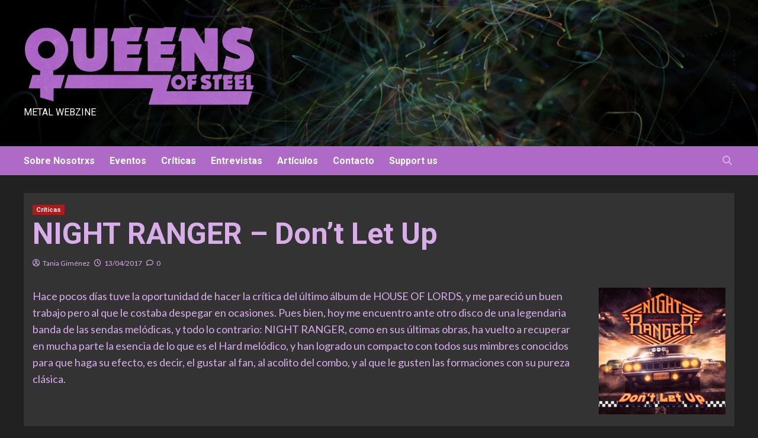

--- FILE ---
content_type: text/html; charset=UTF-8
request_url: http://www.queensofsteel.com/2017/04/night-ranger-dont-let-up/
body_size: 14778
content:
<!doctype html>
<html lang="es">
<head>
    <meta charset="UTF-8">
    <meta name="viewport" content="width=device-width, initial-scale=1">
    <link rel="profile" href="http://gmpg.org/xfn/11">
    <title>NIGHT RANGER &#8211; Don&#8217;t Let Up &#8211; Queens of steel</title>
<meta name='robots' content='max-image-preview:large' />
<link rel='dns-prefetch' href='//www.queensofsteel.com' />
<link rel='dns-prefetch' href='//fonts.googleapis.com' />
<link rel='dns-prefetch' href='//s.w.org' />
<link rel="alternate" type="application/rss+xml" title="Queens of steel &raquo; Feed" href="http://www.queensofsteel.com/feed/" />
<link rel="alternate" type="application/rss+xml" title="Queens of steel &raquo; Feed de los comentarios" href="http://www.queensofsteel.com/comments/feed/" />
<link rel="alternate" type="application/rss+xml" title="Queens of steel &raquo; Comentario NIGHT RANGER &#8211; Don&#8217;t Let Up del feed" href="http://www.queensofsteel.com/2017/04/night-ranger-dont-let-up/feed/" />
<script type="text/javascript">
window._wpemojiSettings = {"baseUrl":"https:\/\/s.w.org\/images\/core\/emoji\/14.0.0\/72x72\/","ext":".png","svgUrl":"https:\/\/s.w.org\/images\/core\/emoji\/14.0.0\/svg\/","svgExt":".svg","source":{"concatemoji":"http:\/\/www.queensofsteel.com\/wp-includes\/js\/wp-emoji-release.min.js?ver=6.0.11"}};
/*! This file is auto-generated */
!function(e,a,t){var n,r,o,i=a.createElement("canvas"),p=i.getContext&&i.getContext("2d");function s(e,t){var a=String.fromCharCode,e=(p.clearRect(0,0,i.width,i.height),p.fillText(a.apply(this,e),0,0),i.toDataURL());return p.clearRect(0,0,i.width,i.height),p.fillText(a.apply(this,t),0,0),e===i.toDataURL()}function c(e){var t=a.createElement("script");t.src=e,t.defer=t.type="text/javascript",a.getElementsByTagName("head")[0].appendChild(t)}for(o=Array("flag","emoji"),t.supports={everything:!0,everythingExceptFlag:!0},r=0;r<o.length;r++)t.supports[o[r]]=function(e){if(!p||!p.fillText)return!1;switch(p.textBaseline="top",p.font="600 32px Arial",e){case"flag":return s([127987,65039,8205,9895,65039],[127987,65039,8203,9895,65039])?!1:!s([55356,56826,55356,56819],[55356,56826,8203,55356,56819])&&!s([55356,57332,56128,56423,56128,56418,56128,56421,56128,56430,56128,56423,56128,56447],[55356,57332,8203,56128,56423,8203,56128,56418,8203,56128,56421,8203,56128,56430,8203,56128,56423,8203,56128,56447]);case"emoji":return!s([129777,127995,8205,129778,127999],[129777,127995,8203,129778,127999])}return!1}(o[r]),t.supports.everything=t.supports.everything&&t.supports[o[r]],"flag"!==o[r]&&(t.supports.everythingExceptFlag=t.supports.everythingExceptFlag&&t.supports[o[r]]);t.supports.everythingExceptFlag=t.supports.everythingExceptFlag&&!t.supports.flag,t.DOMReady=!1,t.readyCallback=function(){t.DOMReady=!0},t.supports.everything||(n=function(){t.readyCallback()},a.addEventListener?(a.addEventListener("DOMContentLoaded",n,!1),e.addEventListener("load",n,!1)):(e.attachEvent("onload",n),a.attachEvent("onreadystatechange",function(){"complete"===a.readyState&&t.readyCallback()})),(e=t.source||{}).concatemoji?c(e.concatemoji):e.wpemoji&&e.twemoji&&(c(e.twemoji),c(e.wpemoji)))}(window,document,window._wpemojiSettings);
</script>
<style type="text/css">
img.wp-smiley,
img.emoji {
	display: inline !important;
	border: none !important;
	box-shadow: none !important;
	height: 1em !important;
	width: 1em !important;
	margin: 0 0.07em !important;
	vertical-align: -0.1em !important;
	background: none !important;
	padding: 0 !important;
}
</style>
	<link rel='stylesheet' id='wp-block-library-css'  href='http://www.queensofsteel.com/wp-includes/css/dist/block-library/style.min.css?ver=6.0.11' type='text/css' media='all' />
<style id='global-styles-inline-css' type='text/css'>
body{--wp--preset--color--black: #000000;--wp--preset--color--cyan-bluish-gray: #abb8c3;--wp--preset--color--white: #ffffff;--wp--preset--color--pale-pink: #f78da7;--wp--preset--color--vivid-red: #cf2e2e;--wp--preset--color--luminous-vivid-orange: #ff6900;--wp--preset--color--luminous-vivid-amber: #fcb900;--wp--preset--color--light-green-cyan: #7bdcb5;--wp--preset--color--vivid-green-cyan: #00d084;--wp--preset--color--pale-cyan-blue: #8ed1fc;--wp--preset--color--vivid-cyan-blue: #0693e3;--wp--preset--color--vivid-purple: #9b51e0;--wp--preset--gradient--vivid-cyan-blue-to-vivid-purple: linear-gradient(135deg,rgba(6,147,227,1) 0%,rgb(155,81,224) 100%);--wp--preset--gradient--light-green-cyan-to-vivid-green-cyan: linear-gradient(135deg,rgb(122,220,180) 0%,rgb(0,208,130) 100%);--wp--preset--gradient--luminous-vivid-amber-to-luminous-vivid-orange: linear-gradient(135deg,rgba(252,185,0,1) 0%,rgba(255,105,0,1) 100%);--wp--preset--gradient--luminous-vivid-orange-to-vivid-red: linear-gradient(135deg,rgba(255,105,0,1) 0%,rgb(207,46,46) 100%);--wp--preset--gradient--very-light-gray-to-cyan-bluish-gray: linear-gradient(135deg,rgb(238,238,238) 0%,rgb(169,184,195) 100%);--wp--preset--gradient--cool-to-warm-spectrum: linear-gradient(135deg,rgb(74,234,220) 0%,rgb(151,120,209) 20%,rgb(207,42,186) 40%,rgb(238,44,130) 60%,rgb(251,105,98) 80%,rgb(254,248,76) 100%);--wp--preset--gradient--blush-light-purple: linear-gradient(135deg,rgb(255,206,236) 0%,rgb(152,150,240) 100%);--wp--preset--gradient--blush-bordeaux: linear-gradient(135deg,rgb(254,205,165) 0%,rgb(254,45,45) 50%,rgb(107,0,62) 100%);--wp--preset--gradient--luminous-dusk: linear-gradient(135deg,rgb(255,203,112) 0%,rgb(199,81,192) 50%,rgb(65,88,208) 100%);--wp--preset--gradient--pale-ocean: linear-gradient(135deg,rgb(255,245,203) 0%,rgb(182,227,212) 50%,rgb(51,167,181) 100%);--wp--preset--gradient--electric-grass: linear-gradient(135deg,rgb(202,248,128) 0%,rgb(113,206,126) 100%);--wp--preset--gradient--midnight: linear-gradient(135deg,rgb(2,3,129) 0%,rgb(40,116,252) 100%);--wp--preset--duotone--dark-grayscale: url('#wp-duotone-dark-grayscale');--wp--preset--duotone--grayscale: url('#wp-duotone-grayscale');--wp--preset--duotone--purple-yellow: url('#wp-duotone-purple-yellow');--wp--preset--duotone--blue-red: url('#wp-duotone-blue-red');--wp--preset--duotone--midnight: url('#wp-duotone-midnight');--wp--preset--duotone--magenta-yellow: url('#wp-duotone-magenta-yellow');--wp--preset--duotone--purple-green: url('#wp-duotone-purple-green');--wp--preset--duotone--blue-orange: url('#wp-duotone-blue-orange');--wp--preset--font-size--small: 13px;--wp--preset--font-size--medium: 20px;--wp--preset--font-size--large: 36px;--wp--preset--font-size--x-large: 42px;}.has-black-color{color: var(--wp--preset--color--black) !important;}.has-cyan-bluish-gray-color{color: var(--wp--preset--color--cyan-bluish-gray) !important;}.has-white-color{color: var(--wp--preset--color--white) !important;}.has-pale-pink-color{color: var(--wp--preset--color--pale-pink) !important;}.has-vivid-red-color{color: var(--wp--preset--color--vivid-red) !important;}.has-luminous-vivid-orange-color{color: var(--wp--preset--color--luminous-vivid-orange) !important;}.has-luminous-vivid-amber-color{color: var(--wp--preset--color--luminous-vivid-amber) !important;}.has-light-green-cyan-color{color: var(--wp--preset--color--light-green-cyan) !important;}.has-vivid-green-cyan-color{color: var(--wp--preset--color--vivid-green-cyan) !important;}.has-pale-cyan-blue-color{color: var(--wp--preset--color--pale-cyan-blue) !important;}.has-vivid-cyan-blue-color{color: var(--wp--preset--color--vivid-cyan-blue) !important;}.has-vivid-purple-color{color: var(--wp--preset--color--vivid-purple) !important;}.has-black-background-color{background-color: var(--wp--preset--color--black) !important;}.has-cyan-bluish-gray-background-color{background-color: var(--wp--preset--color--cyan-bluish-gray) !important;}.has-white-background-color{background-color: var(--wp--preset--color--white) !important;}.has-pale-pink-background-color{background-color: var(--wp--preset--color--pale-pink) !important;}.has-vivid-red-background-color{background-color: var(--wp--preset--color--vivid-red) !important;}.has-luminous-vivid-orange-background-color{background-color: var(--wp--preset--color--luminous-vivid-orange) !important;}.has-luminous-vivid-amber-background-color{background-color: var(--wp--preset--color--luminous-vivid-amber) !important;}.has-light-green-cyan-background-color{background-color: var(--wp--preset--color--light-green-cyan) !important;}.has-vivid-green-cyan-background-color{background-color: var(--wp--preset--color--vivid-green-cyan) !important;}.has-pale-cyan-blue-background-color{background-color: var(--wp--preset--color--pale-cyan-blue) !important;}.has-vivid-cyan-blue-background-color{background-color: var(--wp--preset--color--vivid-cyan-blue) !important;}.has-vivid-purple-background-color{background-color: var(--wp--preset--color--vivid-purple) !important;}.has-black-border-color{border-color: var(--wp--preset--color--black) !important;}.has-cyan-bluish-gray-border-color{border-color: var(--wp--preset--color--cyan-bluish-gray) !important;}.has-white-border-color{border-color: var(--wp--preset--color--white) !important;}.has-pale-pink-border-color{border-color: var(--wp--preset--color--pale-pink) !important;}.has-vivid-red-border-color{border-color: var(--wp--preset--color--vivid-red) !important;}.has-luminous-vivid-orange-border-color{border-color: var(--wp--preset--color--luminous-vivid-orange) !important;}.has-luminous-vivid-amber-border-color{border-color: var(--wp--preset--color--luminous-vivid-amber) !important;}.has-light-green-cyan-border-color{border-color: var(--wp--preset--color--light-green-cyan) !important;}.has-vivid-green-cyan-border-color{border-color: var(--wp--preset--color--vivid-green-cyan) !important;}.has-pale-cyan-blue-border-color{border-color: var(--wp--preset--color--pale-cyan-blue) !important;}.has-vivid-cyan-blue-border-color{border-color: var(--wp--preset--color--vivid-cyan-blue) !important;}.has-vivid-purple-border-color{border-color: var(--wp--preset--color--vivid-purple) !important;}.has-vivid-cyan-blue-to-vivid-purple-gradient-background{background: var(--wp--preset--gradient--vivid-cyan-blue-to-vivid-purple) !important;}.has-light-green-cyan-to-vivid-green-cyan-gradient-background{background: var(--wp--preset--gradient--light-green-cyan-to-vivid-green-cyan) !important;}.has-luminous-vivid-amber-to-luminous-vivid-orange-gradient-background{background: var(--wp--preset--gradient--luminous-vivid-amber-to-luminous-vivid-orange) !important;}.has-luminous-vivid-orange-to-vivid-red-gradient-background{background: var(--wp--preset--gradient--luminous-vivid-orange-to-vivid-red) !important;}.has-very-light-gray-to-cyan-bluish-gray-gradient-background{background: var(--wp--preset--gradient--very-light-gray-to-cyan-bluish-gray) !important;}.has-cool-to-warm-spectrum-gradient-background{background: var(--wp--preset--gradient--cool-to-warm-spectrum) !important;}.has-blush-light-purple-gradient-background{background: var(--wp--preset--gradient--blush-light-purple) !important;}.has-blush-bordeaux-gradient-background{background: var(--wp--preset--gradient--blush-bordeaux) !important;}.has-luminous-dusk-gradient-background{background: var(--wp--preset--gradient--luminous-dusk) !important;}.has-pale-ocean-gradient-background{background: var(--wp--preset--gradient--pale-ocean) !important;}.has-electric-grass-gradient-background{background: var(--wp--preset--gradient--electric-grass) !important;}.has-midnight-gradient-background{background: var(--wp--preset--gradient--midnight) !important;}.has-small-font-size{font-size: var(--wp--preset--font-size--small) !important;}.has-medium-font-size{font-size: var(--wp--preset--font-size--medium) !important;}.has-large-font-size{font-size: var(--wp--preset--font-size--large) !important;}.has-x-large-font-size{font-size: var(--wp--preset--font-size--x-large) !important;}
</style>
<link rel='stylesheet' id='newsment-google-fonts-css'  href='https://fonts.googleapis.com/css?family=Roboto:100,300,400,500,700' type='text/css' media='all' />
<link rel='stylesheet' id='bootstrap-css'  href='http://www.queensofsteel.com/wp-content/themes/covernews/assets/bootstrap/css/bootstrap.min.css?ver=6.0.11' type='text/css' media='all' />
<link rel='stylesheet' id='covernews-style-css'  href='http://www.queensofsteel.com/wp-content/themes/covernews/style.css?ver=6.0.11' type='text/css' media='all' />
<link rel='stylesheet' id='newsment-css'  href='http://www.queensofsteel.com/wp-content/themes/newsment/style.css?ver=1.1.0' type='text/css' media='all' />
<link rel='stylesheet' id='covernews-icons-css'  href='http://www.queensofsteel.com/wp-content/themes/covernews/assets/covernews-icons/style.css?ver=6.0.11' type='text/css' media='all' />
<link rel='stylesheet' id='covernews-google-fonts-css'  href='https://fonts.googleapis.com/css?family=Source%20Sans%20Pro:400,700|Lato:400,700&#038;subset=latin,latin-ext' type='text/css' media='all' />
<script type='text/javascript' src='http://www.queensofsteel.com/wp-includes/js/jquery/jquery.min.js?ver=3.6.0' id='jquery-core-js'></script>
<script type='text/javascript' src='http://www.queensofsteel.com/wp-includes/js/jquery/jquery-migrate.min.js?ver=3.3.2' id='jquery-migrate-js'></script>
<link rel="https://api.w.org/" href="http://www.queensofsteel.com/wp-json/" /><link rel="alternate" type="application/json" href="http://www.queensofsteel.com/wp-json/wp/v2/posts/36402" /><link rel="EditURI" type="application/rsd+xml" title="RSD" href="http://www.queensofsteel.com/xmlrpc.php?rsd" />
<link rel="wlwmanifest" type="application/wlwmanifest+xml" href="http://www.queensofsteel.com/wp-includes/wlwmanifest.xml" /> 
<meta name="generator" content="WordPress 6.0.11" />
<link rel="canonical" href="http://www.queensofsteel.com/2017/04/night-ranger-dont-let-up/" />
<link rel='shortlink' href='http://www.queensofsteel.com/?p=36402' />
<link rel="alternate" type="application/json+oembed" href="http://www.queensofsteel.com/wp-json/oembed/1.0/embed?url=http%3A%2F%2Fwww.queensofsteel.com%2F2017%2F04%2Fnight-ranger-dont-let-up%2F" />
<link rel="alternate" type="text/xml+oembed" href="http://www.queensofsteel.com/wp-json/oembed/1.0/embed?url=http%3A%2F%2Fwww.queensofsteel.com%2F2017%2F04%2Fnight-ranger-dont-let-up%2F&#038;format=xml" />
<link rel="pingback" href="http://www.queensofsteel.com/xmlrpc.php">        <style type="text/css">
                        .site-title a,
            .site-header .site-branding .site-title a:visited,
            .site-header .site-branding .site-title a:hover,
            .site-description {
                color: #ffffff;
            }

            .site-branding .site-title {
                font-size: 0px;
            }

            @media only screen and (max-width: 640px) {
                .header-layout-3 .site-header .site-branding .site-title,
                .site-branding .site-title {
                    font-size: 60px;

                }
              }   

           @media only screen and (max-width: 375px) {
               .header-layout-3 .site-header .site-branding .site-title,
               .site-branding .site-title {
                        font-size: 50px;

                    }
                }
                
                    @media (min-width: 768px){
            .elementor-default .elementor-section.elementor-section-full_width > .elementor-container,
            .elementor-page .elementor-section.elementor-section-full_width > .elementor-container,
            .elementor-default .elementor-section.elementor-section-boxed > .elementor-container,
            .elementor-page .elementor-section.elementor-section-boxed > .elementor-container {
                max-width: 730px;
            }
        }
        @media (min-width: 992px){
            .elementor-default .elementor-section.elementor-section-full_width > .elementor-container,
            .elementor-page .elementor-section.elementor-section-full_width > .elementor-container,
            .elementor-default .elementor-section.elementor-section-boxed > .elementor-container,
            .elementor-page .elementor-section.elementor-section-boxed > .elementor-container {
                max-width: 950px;
            }
        }
        @media only screen and (min-width: 1401px){
            .elementor-default .elementor-section.elementor-section-full_width > .elementor-container,
            .elementor-page .elementor-section.elementor-section-full_width > .elementor-container,
            .elementor-default .elementor-section.elementor-section-boxed > .elementor-container,
            .elementor-page .elementor-section.elementor-section-boxed > .elementor-container {
                max-width: 1180px;
            }
        }
        @media only screen and (min-width: 1200px) and (max-width: 1400px){
            .elementor-default .elementor-section.elementor-section-full_width > .elementor-container,
            .elementor-page .elementor-section.elementor-section-full_width > .elementor-container,
            .elementor-default .elementor-section.elementor-section-boxed > .elementor-container,
            .elementor-page .elementor-section.elementor-section-boxed > .elementor-container {
                max-width: 1160px;
            }
        }
        @media (min-width: 1680px){            
            .elementor-default .elementor-section.elementor-section-full_width > .elementor-container,
            .elementor-page .elementor-section.elementor-section-full_width > .elementor-container,
            .elementor-default .elementor-section.elementor-section-boxed > .elementor-container,
            .elementor-page .elementor-section.elementor-section-boxed > .elementor-container {
                max-width: 1580px;
            }
        }
        
        .align-content-left .elementor-section-stretched,
        .align-content-right .elementor-section-stretched {
            max-width: 100%;
            left: 0 !important;
        }


        </style>
        <link rel="icon" href="http://www.queensofsteel.com/wp-content/uploads/2017/06/cropped-avatar2-32x32.jpg" sizes="32x32" />
<link rel="icon" href="http://www.queensofsteel.com/wp-content/uploads/2017/06/cropped-avatar2-192x192.jpg" sizes="192x192" />
<link rel="apple-touch-icon" href="http://www.queensofsteel.com/wp-content/uploads/2017/06/cropped-avatar2-180x180.jpg" />
<meta name="msapplication-TileImage" content="http://www.queensofsteel.com/wp-content/uploads/2017/06/cropped-avatar2-270x270.jpg" />
		<style type="text/css" id="wp-custom-css">
			body .main-navigation {
  background: #af6ac8;
}
.covernews-pagination .nav-links .page-numbers.current::after, .covernews-pagination .nav-links .page-numbers::after {
  border-color: #af6ac8;
}
body.dark, body.dark a, body.dark a:visited, body.dark .comment-metadata a, body.dark .comments-area .reply .comment-reply-link, body.dark .logged-in-as a, body.dark input:focus, body.dark input, body.dark textarea, body.dark h4.awpa-display-name a, body.dark .edit-link a, body.dark .awpa-website a, body.dark .awpa-more-posts a, body.dark .tags-links a, body.dark .nav-previous a, body.dark .nav-next a, body.dark blockquote::before, body.dark .widget_text a:not([class]), body.dark .hentry .header-details-wrapper .posts-author a, body.dark #wp-calendar caption, body.dark .wp-calendar-nav a, body.dark .social-widget-menu ul li a, body.dark .em-author-details ul li a, body.dark .wp-block-tag-cloud a, body.dark .tagcloud a, body.dark .covernews-pagination .nav-links .page-numbers, body.dark .widget ul li a, body.dark .em-breadcrumbs ul .trail-item span, body.dark .slide-icon::before, body.dark .sp-next-arrow::before, body.dark .sp-previous-arrow::before, body.dark h3.entry-title a, body.dark h3.article-title.article-title-1 a, body.dark .trending-posts-carousel h3.article-title a, body.dark .trending-posts-vertical-carousel h3.article-title a, body.dark .exclusive-slides a, body.dark h3.article-title a:visited, body.dark h3.article-title.article-title-1 a:visited, body.dark .trending-posts-carousel h3.article-title a:visited, body.dark .exclusive-slides a:visited, body.dark .grid-item-metadata .posts-author a, body.dark .latest-posts-full .header-details-wrapper .entry-title a, body.dark .aft-full-title-first .entry-title a, body.dark .aft-full-title-first .author-links a, body.dark .wp-block-search__label, body.dark .comments-area .comment-form label, body.dark .comments-area .comment-author a, body.dark .comment-form label, body.dark legend, body.dark h1, body.dark h2, body.dark h2 span, body.dark h3, body.dark h4, body.dark h5, body.dark h6, body.dark #primary .widget-title, body.dark .af-tabs.nav-tabs > li > a, body.dark .af-tabs.nav-tabs > li.active > a, body.dark .af-tabs.nav-tabs > li:hover > a, body.dark .af-tabs.nav-tabs > li:focus > a {
  color: #d8aee8;
}

.main-slider-wrapper .grid-item-metadata .aft-comment-count a:hover, .main-slider-wrapper .grid-item-metadata .aft-view-count a:hover, .aft-banner-5 .grid-item-metadata .aft-comment-count a:hover, .aft-banner-5 .grid-item-metadata .aft-view-count a:hover, .aft-banner-5 .grid-item-metadata .posts-author a:hover, body.dark .aft-banner-5 .grid-item-metadata .posts-author a:hover, .aft-banner-5 .af-main-banner-editors-picks .grid-item-metadata, .aft-banner-5 .trending-story .grid-item-metadata, .aft-banner-2 .grid-item-metadata .author-links, .aft-banner-2 .grid-item-metadata .aft-comment-count a:hover, .aft-banner-2 .grid-item-metadata .aft-view-count a:hover, .aft-banner-2 .grid-item-metadata .posts-author a:hover, body.dark .aft-banner-2 .grid-item-metadata .aft-comment-count a:hover, body.dark .aft-banner-2 .grid-item-metadata .aft-view-count a:hover, body.dark .aft-banner-2 .grid-item-metadata .posts-author a:hover, .aft-banner-1 .grid-item-metadata .author-links, .aft-banner-1 .grid-item-metadata .aft-view-count a:hover, .aft-banner-1 .grid-item-metadata .posts-author a:hover, .aft-banner-1 .af-main-banner-editors-picks .grid-item-metadata a, .aft-banner-2 .af-main-banner-editors-picks .grid-item-metadata a, .aft-banner-5 .af-main-banner-editors-picks .grid-item-metadata a, .aft-banner-5 .trending-story .grid-item-metadata a, body.dark .categorized-story .title-heading .article-title-2 a:visited:hover, body.dark .categorized-story .title-heading .article-title-2 a, body .categorized-story .title-heading .article-title-2 a:visited:hover, body .categorized-story .title-heading .article-title-2 a, body.dark .full-plus-list .spotlight-post:first-of-type figcaption h3 a:hover, body .full-plus-list .spotlight-post:first-of-type figcaption h3 a:hover, body.dark .slider-figcaption-1 .article-title a:visited:hover, .slider-figcaption-1 .article-title a:visited:hover {
    color: #d8aee8;
}

.main-slider .grid-item-metadata .posts-author a, .main-slider span.item-metadata.posts-date a, .categorized-story .title-heading .article-title-2 a, .categorized-story span.item-metadata.posts-author, .categorized-story .grid-item-metadata .posts-author a, .categorized-story span.item-metadata.posts-date a, .categorized-story span.item-metadata.posts-date {
    color: #d8aee8;
}

body.default .entry-content > [class*="wp-block-"] .wp-block-categories-list.wp-block-categories a:not([class]):hover, body.dark .latest-posts-full .header-details-wrapper .entry-title a:hover, body.dark .entry-title a:visited:hover, body.dark .entry-title a:hover, body.dark h3.article-title.article-title-1 a:visited:hover, body.dark h3.article-title.article-title-1 a:hover, body.dark .trending-posts-carousel h3.article-title a:visited:hover, body.dark .trending-posts-carousel h3.article-title a:hover, body.dark .exclusive-slides a:visited:hover, body.dark .exclusive-slides a:hover, body.dark .article-title.article-title-1 a:visited:hover, body.dark .article-title.article-title-1 a:hover, body.dark .article-title a:visited:hover, body.dark .article-title a:hover, #wp-calendar caption, #wp-calendar td#today, .wp-calendar-nav a, .entry-title a:visited:hover, .entry-title a:hover, h3.article-title.article-title-1 a:visited:hover, h3.article-title.article-title-1 a:hover, .trending-posts-carousel h3.article-title a:visited:hover, .trending-posts-carousel h3.article-title a:hover, .exclusive-slides a:visited:hover, .exclusive-slides a:hover, .article-title.article-title-1 a:visited:hover, .article-title.article-title-1 a:hover, .article-title a:visited:hover, .article-title a:hover, .item-metadata.posts-date a:hover, .hentry .header-details-wrapper .posts-author a:hover, .grid-item-metadata .posts-date a:hover, .grid-item-metadata .posts-author a:hover, .aft-full-title-first .author-links a:hover, .aft-comment-count a:hover, .aft-view-count:hover, body.default.aft-main-banner-slider-full .main-slider .slider-figcaption .grid-item-metadata .author-links a:hover, body.dark.aft-main-banner-slider-full .main-slider .slider-figcaption .grid-item-metadata .author-links a:hover, body.default.aft-main-banner-slider-full .main-slider .slider-figcaption .grid-item-metadata .author-links a:hover i, body.dark.aft-main-banner-slider-full .main-slider .slider-figcaption .grid-item-metadata .author-links a:hover i, body.dark .item-metadata.posts-date a:hover, body.dark .hentry .header-details-wrapper .posts-author a:hover, body.dark .grid-item-metadata .posts-date a:hover, body.dark .grid-item-metadata .posts-author a:hover, body.dark .aft-full-title-first .author-links a:hover, body.dark .aft-comment-count a:hover, body.dark .aft-view-count a:hover, body .figure-categories-2 .cat-links a:hover {
	color: #ffffff !important;
}

body .hentry .entry-header-details .post-excerpt a.aft-readmore:hover, body.dark .post-description .aft-readmore-wrapper a.aft-readmore:hover, body.default .post-description .aft-readmore-wrapper a.aft-readmore:hover {
    color: #ffffff;
}

.main-navigation ul>li.current-menu-item>a:after, .main-navigation ul>li:hover>a:after {
    background-color: #ffffff;
}

body.dark .navigation-container ul li a, body.dark a:hover {
	color: #ffffff;
}


@media only screen and (max-width: 640px) {
    .header-layout-3 .site-header .site-branding .site-title, .site-branding .site-title {
        font-size: 0;
    }
}		</style>
		</head>

<body class="post-template-default single single-post postid-36402 single-format-standard wp-custom-logo wp-embed-responsive default-content-layout scrollup-sticky-header aft-sticky-header aft-sticky-sidebar dark aft-main-banner-slider-editors-picks-trending single-content-mode-default header-image-default full-width-content">
<svg xmlns="http://www.w3.org/2000/svg" viewBox="0 0 0 0" width="0" height="0" focusable="false" role="none" style="visibility: hidden; position: absolute; left: -9999px; overflow: hidden;" ><defs><filter id="wp-duotone-dark-grayscale"><feColorMatrix color-interpolation-filters="sRGB" type="matrix" values=" .299 .587 .114 0 0 .299 .587 .114 0 0 .299 .587 .114 0 0 .299 .587 .114 0 0 " /><feComponentTransfer color-interpolation-filters="sRGB" ><feFuncR type="table" tableValues="0 0.49803921568627" /><feFuncG type="table" tableValues="0 0.49803921568627" /><feFuncB type="table" tableValues="0 0.49803921568627" /><feFuncA type="table" tableValues="1 1" /></feComponentTransfer><feComposite in2="SourceGraphic" operator="in" /></filter></defs></svg><svg xmlns="http://www.w3.org/2000/svg" viewBox="0 0 0 0" width="0" height="0" focusable="false" role="none" style="visibility: hidden; position: absolute; left: -9999px; overflow: hidden;" ><defs><filter id="wp-duotone-grayscale"><feColorMatrix color-interpolation-filters="sRGB" type="matrix" values=" .299 .587 .114 0 0 .299 .587 .114 0 0 .299 .587 .114 0 0 .299 .587 .114 0 0 " /><feComponentTransfer color-interpolation-filters="sRGB" ><feFuncR type="table" tableValues="0 1" /><feFuncG type="table" tableValues="0 1" /><feFuncB type="table" tableValues="0 1" /><feFuncA type="table" tableValues="1 1" /></feComponentTransfer><feComposite in2="SourceGraphic" operator="in" /></filter></defs></svg><svg xmlns="http://www.w3.org/2000/svg" viewBox="0 0 0 0" width="0" height="0" focusable="false" role="none" style="visibility: hidden; position: absolute; left: -9999px; overflow: hidden;" ><defs><filter id="wp-duotone-purple-yellow"><feColorMatrix color-interpolation-filters="sRGB" type="matrix" values=" .299 .587 .114 0 0 .299 .587 .114 0 0 .299 .587 .114 0 0 .299 .587 .114 0 0 " /><feComponentTransfer color-interpolation-filters="sRGB" ><feFuncR type="table" tableValues="0.54901960784314 0.98823529411765" /><feFuncG type="table" tableValues="0 1" /><feFuncB type="table" tableValues="0.71764705882353 0.25490196078431" /><feFuncA type="table" tableValues="1 1" /></feComponentTransfer><feComposite in2="SourceGraphic" operator="in" /></filter></defs></svg><svg xmlns="http://www.w3.org/2000/svg" viewBox="0 0 0 0" width="0" height="0" focusable="false" role="none" style="visibility: hidden; position: absolute; left: -9999px; overflow: hidden;" ><defs><filter id="wp-duotone-blue-red"><feColorMatrix color-interpolation-filters="sRGB" type="matrix" values=" .299 .587 .114 0 0 .299 .587 .114 0 0 .299 .587 .114 0 0 .299 .587 .114 0 0 " /><feComponentTransfer color-interpolation-filters="sRGB" ><feFuncR type="table" tableValues="0 1" /><feFuncG type="table" tableValues="0 0.27843137254902" /><feFuncB type="table" tableValues="0.5921568627451 0.27843137254902" /><feFuncA type="table" tableValues="1 1" /></feComponentTransfer><feComposite in2="SourceGraphic" operator="in" /></filter></defs></svg><svg xmlns="http://www.w3.org/2000/svg" viewBox="0 0 0 0" width="0" height="0" focusable="false" role="none" style="visibility: hidden; position: absolute; left: -9999px; overflow: hidden;" ><defs><filter id="wp-duotone-midnight"><feColorMatrix color-interpolation-filters="sRGB" type="matrix" values=" .299 .587 .114 0 0 .299 .587 .114 0 0 .299 .587 .114 0 0 .299 .587 .114 0 0 " /><feComponentTransfer color-interpolation-filters="sRGB" ><feFuncR type="table" tableValues="0 0" /><feFuncG type="table" tableValues="0 0.64705882352941" /><feFuncB type="table" tableValues="0 1" /><feFuncA type="table" tableValues="1 1" /></feComponentTransfer><feComposite in2="SourceGraphic" operator="in" /></filter></defs></svg><svg xmlns="http://www.w3.org/2000/svg" viewBox="0 0 0 0" width="0" height="0" focusable="false" role="none" style="visibility: hidden; position: absolute; left: -9999px; overflow: hidden;" ><defs><filter id="wp-duotone-magenta-yellow"><feColorMatrix color-interpolation-filters="sRGB" type="matrix" values=" .299 .587 .114 0 0 .299 .587 .114 0 0 .299 .587 .114 0 0 .299 .587 .114 0 0 " /><feComponentTransfer color-interpolation-filters="sRGB" ><feFuncR type="table" tableValues="0.78039215686275 1" /><feFuncG type="table" tableValues="0 0.94901960784314" /><feFuncB type="table" tableValues="0.35294117647059 0.47058823529412" /><feFuncA type="table" tableValues="1 1" /></feComponentTransfer><feComposite in2="SourceGraphic" operator="in" /></filter></defs></svg><svg xmlns="http://www.w3.org/2000/svg" viewBox="0 0 0 0" width="0" height="0" focusable="false" role="none" style="visibility: hidden; position: absolute; left: -9999px; overflow: hidden;" ><defs><filter id="wp-duotone-purple-green"><feColorMatrix color-interpolation-filters="sRGB" type="matrix" values=" .299 .587 .114 0 0 .299 .587 .114 0 0 .299 .587 .114 0 0 .299 .587 .114 0 0 " /><feComponentTransfer color-interpolation-filters="sRGB" ><feFuncR type="table" tableValues="0.65098039215686 0.40392156862745" /><feFuncG type="table" tableValues="0 1" /><feFuncB type="table" tableValues="0.44705882352941 0.4" /><feFuncA type="table" tableValues="1 1" /></feComponentTransfer><feComposite in2="SourceGraphic" operator="in" /></filter></defs></svg><svg xmlns="http://www.w3.org/2000/svg" viewBox="0 0 0 0" width="0" height="0" focusable="false" role="none" style="visibility: hidden; position: absolute; left: -9999px; overflow: hidden;" ><defs><filter id="wp-duotone-blue-orange"><feColorMatrix color-interpolation-filters="sRGB" type="matrix" values=" .299 .587 .114 0 0 .299 .587 .114 0 0 .299 .587 .114 0 0 .299 .587 .114 0 0 " /><feComponentTransfer color-interpolation-filters="sRGB" ><feFuncR type="table" tableValues="0.098039215686275 1" /><feFuncG type="table" tableValues="0 0.66274509803922" /><feFuncB type="table" tableValues="0.84705882352941 0.41960784313725" /><feFuncA type="table" tableValues="1 1" /></feComponentTransfer><feComposite in2="SourceGraphic" operator="in" /></filter></defs></svg>
    <div id="af-preloader">
        <div id="loader-wrapper">
            <div id="loader"></div>
        </div>
    </div>

<div id="page" class="site">
    <a class="skip-link screen-reader-text" href="#content">Saltar al contenido</a>

<div class="header-layout-1">
        <header id="masthead" class="site-header">
                <div class="masthead-banner data-bg" data-background="http://www.queensofsteel.com/wp-content/themes/newsment/assets/img/default-header-image.jpeg">
            <div class="container">
                <div class="row">
                    <div class="col-md-4">
                        <div class="site-branding">
                            <a href="http://www.queensofsteel.com/" class="custom-logo-link" rel="home"><img width="634" height="214" src="http://www.queensofsteel.com/wp-content/uploads/2024/09/cropped-queensofsteel-1.png" class="custom-logo" alt="Queens of steel" srcset="http://www.queensofsteel.com/wp-content/uploads/2024/09/cropped-queensofsteel-1.png 634w, http://www.queensofsteel.com/wp-content/uploads/2024/09/cropped-queensofsteel-1-300x101.png 300w" sizes="(max-width: 634px) 100vw, 634px" /></a>                                <p class="site-title font-family-1">
                                    <a href="http://www.queensofsteel.com/" rel="home">Queens of steel</a>
                                </p>
                            
                                                            <p class="site-description">Metal webzine</p>
                                                    </div>
                    </div>
                    <div class="col-md-8">
                                            </div>
                </div>
            </div>
        </div>
        <nav id="site-navigation" class="main-navigation">
            <div class="container">
                <div class="row">
                    <div class="kol-12">
                        <div class="navigation-container">

                            <div class="main-navigation-container-items-wrapper">

                                <span class="toggle-menu" aria-controls="primary-menu" aria-expanded="false">
                                    <a href="javascript:void(0)" class="aft-void-menu">
                                        <span class="screen-reader-text">Menú primario</span>
                                        <i class="ham"></i>
                                    </a>
                                </span>
                                <span class="af-mobile-site-title-wrap">
                                    <a href="http://www.queensofsteel.com/" class="custom-logo-link" rel="home"><img width="634" height="214" src="http://www.queensofsteel.com/wp-content/uploads/2024/09/cropped-queensofsteel-1.png" class="custom-logo" alt="Queens of steel" srcset="http://www.queensofsteel.com/wp-content/uploads/2024/09/cropped-queensofsteel-1.png 634w, http://www.queensofsteel.com/wp-content/uploads/2024/09/cropped-queensofsteel-1-300x101.png 300w" sizes="(max-width: 634px) 100vw, 634px" /></a>                                    <p class="site-title font-family-1">
                                        <a href="http://www.queensofsteel.com/" rel="home">Queens of steel</a>
                                    </p>
                                </span>
                                <div class="menu main-menu"><ul id="primary-menu" class="menu"><li id="menu-item-43453" class="menu-item menu-item-type-taxonomy menu-item-object-category menu-item-43453"><a href="http://www.queensofsteel.com/category/queens-of-steel/sellos/">Sobre Nosotrxs</a></li>
<li id="menu-item-43450" class="menu-item menu-item-type-taxonomy menu-item-object-category menu-item-43450"><a href="http://www.queensofsteel.com/category/eventos/">Eventos</a></li>
<li id="menu-item-43447" class="menu-item menu-item-type-taxonomy menu-item-object-category current-post-ancestor current-menu-parent current-post-parent menu-item-43447"><a href="http://www.queensofsteel.com/category/criticas/">Críticas</a></li>
<li id="menu-item-43448" class="menu-item menu-item-type-taxonomy menu-item-object-category menu-item-43448"><a href="http://www.queensofsteel.com/category/entrevistas/">Entrevistas</a></li>
<li id="menu-item-43449" class="menu-item menu-item-type-taxonomy menu-item-object-category menu-item-43449"><a href="http://www.queensofsteel.com/category/articulos/">Artículos</a></li>
<li id="menu-item-43452" class="menu-item menu-item-type-post_type menu-item-object-page menu-item-43452"><a href="http://www.queensofsteel.com/contacto/">Contacto</a></li>
<li id="menu-item-43451" class="menu-item menu-item-type-post_type menu-item-object-page menu-item-43451"><a href="http://www.queensofsteel.com/support-us/">Support us</a></li>
</ul></div>                            </div>
                            <div class="cart-search">

                                <div class="af-search-wrap">
                                    <div class="search-overlay">
                                        <a href="#" title="Search" class="search-icon">
                                            <i class="fa fa-search"></i>
                                        </a>
                                        <div class="af-search-form">
                                            <form role="search" method="get" class="search-form" action="http://www.queensofsteel.com/">
				<label>
					<span class="screen-reader-text">Buscar:</span>
					<input type="search" class="search-field" placeholder="Buscar &hellip;" value="" name="s" />
				</label>
				<input type="submit" class="search-submit" value="Buscar" />
			</form>                                        </div>
                                    </div>
                                </div>
                            </div>


                        </div>
                    </div>
                </div>
            </div>
        </nav>
    </header>
</div>

    <div id="content" class="container">
        <div class="section-block-upper row">
                <div id="primary" class="content-area">
                    <main id="main" class="site-main">

                                                    <article id="post-36402" class="af-single-article post-36402 post type-post status-publish format-standard hentry category-criticas tag-frontiers-records tag-night-ranger">
                                <div class="entry-content-wrap">
                                    <header class="entry-header">

    <div class="header-details-wrapper">
        <div class="entry-header-details">
                            <div class="figure-categories figure-categories-bg">
                                        <ul class="cat-links"><li class="meta-category">
                             <a class="covernews-categories category-color-1" href="http://www.queensofsteel.com/category/criticas/" alt="Ver todas las publicaciones en Críticas"> 
                                 Críticas
                             </a>
                        </li></ul>                </div>
                        <h1 class="entry-title">NIGHT RANGER &#8211; Don&#8217;t Let Up</h1>
            
                
        <span class="author-links">
           
                            
                <span class="item-metadata posts-author">
                <i class="far fa-user-circle"></i>
                                <a href="http://www.queensofsteel.com/author/tania/">
                    Tania Giménez                </a>
                       </span>
                         <span class="item-metadata posts-date">
    <i class="far fa-clock"></i>
    <a href="http://www.queensofsteel.com/2017/04/"> 
        13/04/2017        </a>
</span>
                        <span class="aft-comment-count">
                <a href="http://www.queensofsteel.com/2017/04/night-ranger-dont-let-up/">
                    <i class="far fa-comment"></i>
                    <span class="aft-show-hover">
                        0                    </span>
                </a>
            </span>
                    </span>
                        

                    </div>
    </div>

        <div class="aft-post-thumbnail-wrapper">    
            </div>
    </header><!-- .entry-header -->                                    

    <div class="entry-content">
        <p><a href="http://www.queensofsteel.com/2017/04/night-ranger-dont-let-u/night-ranger-dont-let-up-cover/" rel="attachment wp-att-36403"><img class=" wp-image-36403 alignright" src="http://www.queensofsteel.com/wp-content/uploads/2017/04/night-ranger-dont-let-up-cover.png" alt="" width="214" height="214" srcset="http://www.queensofsteel.com/wp-content/uploads/2017/04/night-ranger-dont-let-up-cover.png 425w, http://www.queensofsteel.com/wp-content/uploads/2017/04/night-ranger-dont-let-up-cover-150x150.png 150w, http://www.queensofsteel.com/wp-content/uploads/2017/04/night-ranger-dont-let-up-cover-300x300.png 300w, http://www.queensofsteel.com/wp-content/uploads/2017/04/night-ranger-dont-let-up-cover-95x95.png 95w" sizes="(max-width: 214px) 100vw, 214px" /></a>Hace pocos días tuve la oportunidad de hacer la crítica del último álbum de HOUSE OF LORDS, y me pareció un buen trabajo pero al que le costaba despegar en ocasiones. Pues bien, hoy me encuentro ante otro disco de una legendaria banda de las sendas melódicas, y todo lo contrario: NIGHT RANGER, como en sus últimas obras, ha vuelto a recuperar en mucha parte la esencia de lo que es el Hard melódico, y han logrado un compacto con todos sus mimbres conocidos para que haga su efecto, es decir, el gustar al fan, al acolito del combo, y al que le gusten las formaciones con su pureza clásica.</p>
<p>&nbsp;</p>
<p>&nbsp;</p>
<p><span id="more-36402"></span></p>
<p>Y así, nos metemos en “Don’t Let up” y escuchamos cosas como “Somehow Somway” y “Say What you Want”, que son temas dignos de un disco de NIGHT RANGER. Ese feeling característico, como en pistas de antaño, estilo “Don’t Tell me you Love me”, ritmos muy melódicos y bailables. Unas canciones de pista total. Los solos de Brad son espléndidamente hard rockeros, y la voz de Jack se oye mejor que nunca, bien modulada melodiosamente, acompañada por unos coros genuinos y auténticos. De la misma manera, otra canción, como “Comfort Me”, tiene las mismas similitudes, pero esta es un Heavy melódico de toda la vida. Sin perder melodía, suena más metálico y armónico, y la voz sube su agresividad en ciertos momentos, y los solos de Jack salen por todas partes, dándole más Heavy Rock a la cosa. “Running out of Time” y “Jamie” son Hard Rock a golpes de riffs secos y duros, muy rockeros, a lo AC/DC, pero con unas teclas que le dan esa forma más melódica y selecta. Al igual que los estribillos y coros, con una carga más AOR. Aquí Brad va introduciendo su guitarra constantemente, dando punteos muy puntuales a lo largo del corte. Al igual que “Day and Night”, también con presencia de riffs secos y duros, pero esta vez en una pista netamente de Rock duro, donde el riff más constante a lo largo del título, al igual que en los cambios y tonos vocales, donde sube un poco el tono, dándole esa energía igual de melódica pero haciendo un Hard Rock más compacto. De nuevo, con unos solos de escándalo, muy Heavies en casi todo momento, y tirando al Blues al final de la canción, en un breve cambio un poco diferente al resto, para lucimiento de Brad. Por otro lado, “Truth” y “Don’t let up” son esa clase de temas de medio tiempo melódico, con una base vocal y rítmica cercana al AOR en estos casos. Unos temas que no se salen de la línea trazada en ningún caso, pero que tienen una atmósfera especialmente melancólica, sobretodo en los estribillos y solos. “We Can Work it ou”, en cambio, tiene un aire de medio tiempo, pero más tirando a balada, con suaves tonos sinfónicos, acústicos, y muy relajantes, y una voz casi narrando, pero sin perder el tempo, como si de contarte una historia se tratara. Pero si hablamos de baladas, lo más cercano es “Nothing Left of Yesterday”. Tiene el sonido acústico y sinfónico de “Work…”, pero lo acompaña un cambio de ritmo más pesado vocalmente, aunque con una buena melodía vocal, siempre acompañada por la inmensa guitarra de Jack y los increíbles sonidos que de ella surgen. Y acabamos con “(I won’t  be your) Fool Again”. Es una vacilada en forma de Hard and Blues, riffs con ese aire sensual y provocativo a veces casi Country si escuchamos bien, con una voz en momentos cercana a Coverdale, y unos estribillos casi Gospel. Además, notas de piano aún endulzan más el corte. Luego tenemos un cambio donde se rockea un poco más al estilo PURPLE/WHITESNAKE, con unos solos súper clásicos y un boogie digno de los 50 o 60.</p>
<p>&nbsp;</p>
<p>En fin, que así da gusto escuchar a estas bandas y, como digo siempre en estos casos, seré breve: FUERZA, MELODÍA, Y BUEN GUSTO.</p>
<p>&nbsp;<br />
<strong>Frontiers Music (2017)</strong><br />
Puntuación: <strong>8/10</strong></p>
<p>&nbsp;</p>
<p>&nbsp;</p>
<p style="text-align: right;"><a href="mailto:paco@queensofsteel.com"><strong><em>Paco Gómez</em></strong></a><br />
<a href="mailto:Paco@queensofsteel.com"><strong><em>Paco@queensofsteel.com</em> </strong></a></p>
                    <div class="post-item-metadata entry-meta">
                <span class="tags-links">Tags: <a href="http://www.queensofsteel.com/tag/frontiers-records/" rel="tag">frontiers records</a>, <a href="http://www.queensofsteel.com/tag/night-ranger/" rel="tag">night ranger</a></span>            </div>
               
                    </div><!-- .entry-content -->


                                </div>
                                
<div class="promotionspace enable-promotionspace">

    <div class="em-reated-posts  col-ten">
<div class="row">
                            <h3 class="related-title">                    
                    Más historias                </h3>
                    <div class="row">
                                    <div class="col-sm-4 latest-posts-grid" data-mh="latest-posts-grid">
                        <div class="spotlight-post">
                            <figure class="categorised-article inside-img">
                                <div class="categorised-article-wrapper">
                                    <div class="data-bg-hover data-bg-categorised read-bg-img">
                                        <a href="http://www.queensofsteel.com/2025/11/critica-fessus-subcutaneous-tomb/">
                                            <img width="300" height="300" src="http://www.queensofsteel.com/wp-content/uploads/2025/11/Fessus-Cover-300x300.jpg" class="attachment-medium size-medium wp-post-image" alt="" loading="lazy" srcset="http://www.queensofsteel.com/wp-content/uploads/2025/11/Fessus-Cover-300x300.jpg 300w, http://www.queensofsteel.com/wp-content/uploads/2025/11/Fessus-Cover-150x150.jpg 150w, http://www.queensofsteel.com/wp-content/uploads/2025/11/Fessus-Cover-768x768.jpg 768w, http://www.queensofsteel.com/wp-content/uploads/2025/11/Fessus-Cover.jpg 850w" sizes="(max-width: 300px) 100vw, 300px" />                                        </a>
                                    </div>
                                </div>
                                                                <div class="figure-categories figure-categories-bg">

                                    <ul class="cat-links"><li class="meta-category">
                             <a class="covernews-categories category-color-1" href="http://www.queensofsteel.com/category/criticas/" alt="Ver todas las publicaciones en Críticas"> 
                                 Críticas
                             </a>
                        </li></ul>                                </div>
                            </figure>

                            <figcaption>

                                <h3 class="article-title article-title-1">
                                    <a href="http://www.queensofsteel.com/2025/11/critica-fessus-subcutaneous-tomb/">
                                        CRÍTICA: FESSUS &#8211; Subcutaneous Tomb                                    </a>
                                </h3>
                                <div class="grid-item-metadata">
                                    
        <span class="author-links">
           
                            
                <span class="item-metadata posts-author">
                <i class="far fa-user-circle"></i>
                                <a href="http://www.queensofsteel.com/author/tania/">
                    Tania Giménez                </a>
                       </span>
                         <span class="item-metadata posts-date">
    <i class="far fa-clock"></i>
    <a href="http://www.queensofsteel.com/2025/11/"> 
        30/11/2025        </a>
</span>
                        <span class="aft-comment-count">
                <a href="http://www.queensofsteel.com/2025/11/critica-fessus-subcutaneous-tomb/">
                    <i class="far fa-comment"></i>
                    <span class="aft-show-hover">
                        0                    </span>
                </a>
            </span>
                    </span>
                                        </div>
                            </figcaption>
                        </div>
                    </div>
                                    <div class="col-sm-4 latest-posts-grid" data-mh="latest-posts-grid">
                        <div class="spotlight-post">
                            <figure class="categorised-article inside-img">
                                <div class="categorised-article-wrapper">
                                    <div class="data-bg-hover data-bg-categorised read-bg-img">
                                        <a href="http://www.queensofsteel.com/2025/11/critica-secrecy-acid-steel-ep/">
                                            <img width="300" height="300" src="http://www.queensofsteel.com/wp-content/uploads/2025/11/1371089-300x300.jpg" class="attachment-medium size-medium wp-post-image" alt="" loading="lazy" srcset="http://www.queensofsteel.com/wp-content/uploads/2025/11/1371089-300x300.jpg 300w, http://www.queensofsteel.com/wp-content/uploads/2025/11/1371089-150x150.jpg 150w, http://www.queensofsteel.com/wp-content/uploads/2025/11/1371089.jpg 700w" sizes="(max-width: 300px) 100vw, 300px" />                                        </a>
                                    </div>
                                </div>
                                                                <div class="figure-categories figure-categories-bg">

                                    <ul class="cat-links"><li class="meta-category">
                             <a class="covernews-categories category-color-1" href="http://www.queensofsteel.com/category/criticas/" alt="Ver todas las publicaciones en Críticas"> 
                                 Críticas
                             </a>
                        </li></ul>                                </div>
                            </figure>

                            <figcaption>

                                <h3 class="article-title article-title-1">
                                    <a href="http://www.queensofsteel.com/2025/11/critica-secrecy-acid-steel-ep/">
                                        CRÍTICA: SECRECY &#8211; Acid Steel (EP)                                    </a>
                                </h3>
                                <div class="grid-item-metadata">
                                    
        <span class="author-links">
           
                            
                <span class="item-metadata posts-author">
                <i class="far fa-user-circle"></i>
                                <a href="http://www.queensofsteel.com/author/ana/">
                    Ana Moreno                </a>
                       </span>
                         <span class="item-metadata posts-date">
    <i class="far fa-clock"></i>
    <a href="http://www.queensofsteel.com/2025/11/"> 
        28/11/2025        </a>
</span>
                        <span class="aft-comment-count">
                <a href="http://www.queensofsteel.com/2025/11/critica-secrecy-acid-steel-ep/">
                    <i class="far fa-comment"></i>
                    <span class="aft-show-hover">
                        0                    </span>
                </a>
            </span>
                    </span>
                                        </div>
                            </figcaption>
                        </div>
                    </div>
                                    <div class="col-sm-4 latest-posts-grid" data-mh="latest-posts-grid">
                        <div class="spotlight-post">
                            <figure class="categorised-article inside-img">
                                <div class="categorised-article-wrapper">
                                    <div class="data-bg-hover data-bg-categorised read-bg-img">
                                        <a href="http://www.queensofsteel.com/2025/08/critica-solicitor-enemy-in-mirrors/">
                                            <img width="300" height="300" src="http://www.queensofsteel.com/wp-content/uploads/2025/08/Solicitor-Cover-300x300.jpg" class="attachment-medium size-medium wp-post-image" alt="" loading="lazy" srcset="http://www.queensofsteel.com/wp-content/uploads/2025/08/Solicitor-Cover-300x300.jpg 300w, http://www.queensofsteel.com/wp-content/uploads/2025/08/Solicitor-Cover-1024x1024.jpg 1024w, http://www.queensofsteel.com/wp-content/uploads/2025/08/Solicitor-Cover-150x150.jpg 150w, http://www.queensofsteel.com/wp-content/uploads/2025/08/Solicitor-Cover-768x768.jpg 768w, http://www.queensofsteel.com/wp-content/uploads/2025/08/Solicitor-Cover.jpg 1500w" sizes="(max-width: 300px) 100vw, 300px" />                                        </a>
                                    </div>
                                </div>
                                                                <div class="figure-categories figure-categories-bg">

                                    <ul class="cat-links"><li class="meta-category">
                             <a class="covernews-categories category-color-1" href="http://www.queensofsteel.com/category/criticas/" alt="Ver todas las publicaciones en Críticas"> 
                                 Críticas
                             </a>
                        </li></ul>                                </div>
                            </figure>

                            <figcaption>

                                <h3 class="article-title article-title-1">
                                    <a href="http://www.queensofsteel.com/2025/08/critica-solicitor-enemy-in-mirrors/">
                                        CRÍTICA: SÖLICITOR &#8211; Enemy in Mirrors                                    </a>
                                </h3>
                                <div class="grid-item-metadata">
                                    
        <span class="author-links">
           
                            
                <span class="item-metadata posts-author">
                <i class="far fa-user-circle"></i>
                                <a href="http://www.queensofsteel.com/author/tania/">
                    Tania Giménez                </a>
                       </span>
                         <span class="item-metadata posts-date">
    <i class="far fa-clock"></i>
    <a href="http://www.queensofsteel.com/2025/08/"> 
        21/08/2025        </a>
</span>
                        <span class="aft-comment-count">
                <a href="http://www.queensofsteel.com/2025/08/critica-solicitor-enemy-in-mirrors/">
                    <i class="far fa-comment"></i>
                    <span class="aft-show-hover">
                        0                    </span>
                </a>
            </span>
                    </span>
                                        </div>
                            </figcaption>
                        </div>
                    </div>
                                   </div>
                   </div>
    </div>
</div>
                                
<div id="comments" class="comments-area">

		<div id="respond" class="comment-respond">
		<h3 id="reply-title" class="comment-reply-title">Deja una respuesta <small><a rel="nofollow" id="cancel-comment-reply-link" href="/2017/04/night-ranger-dont-let-up/#respond" style="display:none;">Cancelar la respuesta</a></small></h3><form action="http://www.queensofsteel.com/wp-comments-post.php" method="post" id="commentform" class="comment-form" novalidate><p class="comment-notes"><span id="email-notes">Tu dirección de correo electrónico no será publicada.</span> <span class="required-field-message" aria-hidden="true">Los campos obligatorios están marcados con <span class="required" aria-hidden="true">*</span></span></p><p class="comment-form-comment"><label for="comment">Comentario <span class="required" aria-hidden="true">*</span></label> <textarea id="comment" name="comment" cols="45" rows="8" maxlength="65525" required></textarea></p><p class="comment-form-author"><label for="author">Nombre <span class="required" aria-hidden="true">*</span></label> <input id="author" name="author" type="text" value="" size="30" maxlength="245" required /></p>
<p class="comment-form-email"><label for="email">Correo electrónico <span class="required" aria-hidden="true">*</span></label> <input id="email" name="email" type="email" value="" size="30" maxlength="100" aria-describedby="email-notes" required /></p>
<p class="comment-form-url"><label for="url">Web</label> <input id="url" name="url" type="url" value="" size="30" maxlength="200" /></p>
<p class="comment-form-cookies-consent"><input id="wp-comment-cookies-consent" name="wp-comment-cookies-consent" type="checkbox" value="yes" /> <label for="wp-comment-cookies-consent">Guarda mi nombre, correo electrónico y web en este navegador para la próxima vez que comente.</label></p>
<p class="form-submit"><input name="submit" type="submit" id="submit" class="submit" value="Publicar el comentario" /> <input type='hidden' name='comment_post_ID' value='36402' id='comment_post_ID' />
<input type='hidden' name='comment_parent' id='comment_parent' value='0' />
</p></form>	</div><!-- #respond -->
	
</div><!-- #comments -->
                            </article>
                        
                    </main><!-- #main -->
                </div><!-- #primary -->
                                            </div>


</div>

<div class="af-main-banner-latest-posts grid-layout">
    <div class="container">
        <div class="row">
        <div class="widget-title-section">
                                    <h4 class="widget-title header-after1">
                        <span class="header-after">                            
                            Te pueden interesar                            </span>
                    </h4>
                
        </div>
            <div class="row">
                                <div class="col-sm-15 latest-posts-grid" data-mh="latest-posts-grid">
                        <div class="spotlight-post">
                            <figure class="categorised-article inside-img">
                                <div class="categorised-article-wrapper">
                                    <div class="data-bg-hover data-bg-categorised read-bg-img">
                                        <a href="http://www.queensofsteel.com/2026/01/previa-electric-callboy-prepara-una-fiesta-explosiva-en-barcelona/">
                                            <img width="223" height="300" src="http://www.queensofsteel.com/wp-content/uploads/2026/01/RR26-ElectricCallboy-Post-4x5-Barcelona-223x300.jpg" class="attachment-medium size-medium wp-post-image" alt="" loading="lazy" srcset="http://www.queensofsteel.com/wp-content/uploads/2026/01/RR26-ElectricCallboy-Post-4x5-Barcelona-223x300.jpg 223w, http://www.queensofsteel.com/wp-content/uploads/2026/01/RR26-ElectricCallboy-Post-4x5-Barcelona-763x1024.jpg 763w, http://www.queensofsteel.com/wp-content/uploads/2026/01/RR26-ElectricCallboy-Post-4x5-Barcelona-768x1031.jpg 768w, http://www.queensofsteel.com/wp-content/uploads/2026/01/RR26-ElectricCallboy-Post-4x5-Barcelona-1024x1375.jpg 1024w, http://www.queensofsteel.com/wp-content/uploads/2026/01/RR26-ElectricCallboy-Post-4x5-Barcelona.jpg 1080w" sizes="(max-width: 223px) 100vw, 223px" />                                        </a>
                                    </div>
                                </div>
                                                                <div class="figure-categories figure-categories-bg">

                                    <ul class="cat-links"><li class="meta-category">
                             <a class="covernews-categories category-color-1" href="http://www.queensofsteel.com/category/eventos/" alt="Ver todas las publicaciones en Eventos"> 
                                 Eventos
                             </a>
                        </li><li class="meta-category">
                             <a class="covernews-categories category-color-1" href="http://www.queensofsteel.com/category/eventos/previas/" alt="Ver todas las publicaciones en Previas"> 
                                 Previas
                             </a>
                        </li></ul>                                </div>
                            </figure>

                            <figcaption>

                                <h3 class="article-title article-title-1">
                                    <a href="http://www.queensofsteel.com/2026/01/previa-electric-callboy-prepara-una-fiesta-explosiva-en-barcelona/">
                                        PREVIA: Electric Callboy prepara una fiesta explosiva en Barcelona                                    </a>
                                </h3>
                                <div class="grid-item-metadata">
                                    
        <span class="author-links">
           
                            
                <span class="item-metadata posts-author">
                <i class="far fa-user-circle"></i>
                                <a href="http://www.queensofsteel.com/author/ruthgomezfotografia/">
                    Ruth Gómez                </a>
                       </span>
                         <span class="item-metadata posts-date">
    <i class="far fa-clock"></i>
    <a href="http://www.queensofsteel.com/2026/01/"> 
        15/01/2026        </a>
</span>
                        <span class="aft-comment-count">
                <a href="http://www.queensofsteel.com/2026/01/previa-electric-callboy-prepara-una-fiesta-explosiva-en-barcelona/">
                    <i class="far fa-comment"></i>
                    <span class="aft-show-hover">
                        0                    </span>
                </a>
            </span>
                    </span>
                                        </div>
                            </figcaption>
                        </div>
                    </div>
                                    <div class="col-sm-15 latest-posts-grid" data-mh="latest-posts-grid">
                        <div class="spotlight-post">
                            <figure class="categorised-article inside-img">
                                <div class="categorised-article-wrapper">
                                    <div class="data-bg-hover data-bg-categorised read-bg-img">
                                        <a href="http://www.queensofsteel.com/2026/01/previas-morti-interpretando-todos-sus-proyectos-en-una-misma-ocasion/">
                                            <img width="212" height="300" src="http://www.queensofsteel.com/wp-content/uploads/2026/01/Morti-web-212x300.jpg" class="attachment-medium size-medium wp-post-image" alt="" loading="lazy" srcset="http://www.queensofsteel.com/wp-content/uploads/2026/01/Morti-web-212x300.jpg 212w, http://www.queensofsteel.com/wp-content/uploads/2026/01/Morti-web-724x1024.jpg 724w, http://www.queensofsteel.com/wp-content/uploads/2026/01/Morti-web-768x1087.jpg 768w, http://www.queensofsteel.com/wp-content/uploads/2026/01/Morti-web.jpg 800w" sizes="(max-width: 212px) 100vw, 212px" />                                        </a>
                                    </div>
                                </div>
                                                                <div class="figure-categories figure-categories-bg">

                                    <ul class="cat-links"><li class="meta-category">
                             <a class="covernews-categories category-color-1" href="http://www.queensofsteel.com/category/eventos/" alt="Ver todas las publicaciones en Eventos"> 
                                 Eventos
                             </a>
                        </li><li class="meta-category">
                             <a class="covernews-categories category-color-1" href="http://www.queensofsteel.com/category/eventos/previas/" alt="Ver todas las publicaciones en Previas"> 
                                 Previas
                             </a>
                        </li></ul>                                </div>
                            </figure>

                            <figcaption>

                                <h3 class="article-title article-title-1">
                                    <a href="http://www.queensofsteel.com/2026/01/previas-morti-interpretando-todos-sus-proyectos-en-una-misma-ocasion/">
                                        PREVIAS: Morti interpretando todos sus proyectos en una misma ocasión                                    </a>
                                </h3>
                                <div class="grid-item-metadata">
                                    
        <span class="author-links">
           
                            
                <span class="item-metadata posts-author">
                <i class="far fa-user-circle"></i>
                                <a href="http://www.queensofsteel.com/author/ruthgomezfotografia/">
                    Ruth Gómez                </a>
                       </span>
                         <span class="item-metadata posts-date">
    <i class="far fa-clock"></i>
    <a href="http://www.queensofsteel.com/2026/01/"> 
        08/01/2026        </a>
</span>
                        <span class="aft-comment-count">
                <a href="http://www.queensofsteel.com/2026/01/previas-morti-interpretando-todos-sus-proyectos-en-una-misma-ocasion/">
                    <i class="far fa-comment"></i>
                    <span class="aft-show-hover">
                        0                    </span>
                </a>
            </span>
                    </span>
                                        </div>
                            </figcaption>
                        </div>
                    </div>
                                    <div class="col-sm-15 latest-posts-grid" data-mh="latest-posts-grid">
                        <div class="spotlight-post">
                            <figure class="categorised-article inside-img">
                                <div class="categorised-article-wrapper">
                                    <div class="data-bg-hover data-bg-categorised read-bg-img">
                                        <a href="http://www.queensofsteel.com/2025/12/noticias-festivales-nacionales-2026/">
                                            <img width="213" height="300" src="http://www.queensofsteel.com/wp-content/uploads/2025/12/2026_rif_poster_a3_entradaspordia_web-213x300.jpg" class="attachment-medium size-medium" alt="" loading="lazy" />                                        </a>
                                    </div>
                                </div>
                                                                <div class="figure-categories figure-categories-bg">

                                    <ul class="cat-links"><li class="meta-category">
                             <a class="covernews-categories category-color-1" href="http://www.queensofsteel.com/category/eventos/" alt="Ver todas las publicaciones en Eventos"> 
                                 Eventos
                             </a>
                        </li><li class="meta-category">
                             <a class="covernews-categories category-color-1" href="http://www.queensofsteel.com/category/eventos/previas/" alt="Ver todas las publicaciones en Previas"> 
                                 Previas
                             </a>
                        </li></ul>                                </div>
                            </figure>

                            <figcaption>

                                <h3 class="article-title article-title-1">
                                    <a href="http://www.queensofsteel.com/2025/12/noticias-festivales-nacionales-2026/">
                                        NOTICIAS: Festivales nacionales 2026                                    </a>
                                </h3>
                                <div class="grid-item-metadata">
                                    
        <span class="author-links">
           
                            
                <span class="item-metadata posts-author">
                <i class="far fa-user-circle"></i>
                                <a href="http://www.queensofsteel.com/author/ruthgomezfotografia/">
                    Ruth Gómez                </a>
                       </span>
                         <span class="item-metadata posts-date">
    <i class="far fa-clock"></i>
    <a href="http://www.queensofsteel.com/2025/12/"> 
        15/12/2025        </a>
</span>
                        <span class="aft-comment-count">
                <a href="http://www.queensofsteel.com/2025/12/noticias-festivales-nacionales-2026/">
                    <i class="far fa-comment"></i>
                    <span class="aft-show-hover">
                        0                    </span>
                </a>
            </span>
                    </span>
                                        </div>
                            </figcaption>
                        </div>
                    </div>
                                    <div class="col-sm-15 latest-posts-grid" data-mh="latest-posts-grid">
                        <div class="spotlight-post">
                            <figure class="categorised-article inside-img">
                                <div class="categorised-article-wrapper">
                                    <div class="data-bg-hover data-bg-categorised read-bg-img">
                                        <a href="http://www.queensofsteel.com/2025/11/critica-fessus-subcutaneous-tomb/">
                                            <img width="300" height="300" src="http://www.queensofsteel.com/wp-content/uploads/2025/11/Fessus-Cover-300x300.jpg" class="attachment-medium size-medium wp-post-image" alt="" loading="lazy" srcset="http://www.queensofsteel.com/wp-content/uploads/2025/11/Fessus-Cover-300x300.jpg 300w, http://www.queensofsteel.com/wp-content/uploads/2025/11/Fessus-Cover-150x150.jpg 150w, http://www.queensofsteel.com/wp-content/uploads/2025/11/Fessus-Cover-768x768.jpg 768w, http://www.queensofsteel.com/wp-content/uploads/2025/11/Fessus-Cover.jpg 850w" sizes="(max-width: 300px) 100vw, 300px" />                                        </a>
                                    </div>
                                </div>
                                                                <div class="figure-categories figure-categories-bg">

                                    <ul class="cat-links"><li class="meta-category">
                             <a class="covernews-categories category-color-1" href="http://www.queensofsteel.com/category/criticas/" alt="Ver todas las publicaciones en Críticas"> 
                                 Críticas
                             </a>
                        </li></ul>                                </div>
                            </figure>

                            <figcaption>

                                <h3 class="article-title article-title-1">
                                    <a href="http://www.queensofsteel.com/2025/11/critica-fessus-subcutaneous-tomb/">
                                        CRÍTICA: FESSUS &#8211; Subcutaneous Tomb                                    </a>
                                </h3>
                                <div class="grid-item-metadata">
                                    
        <span class="author-links">
           
                            
                <span class="item-metadata posts-author">
                <i class="far fa-user-circle"></i>
                                <a href="http://www.queensofsteel.com/author/tania/">
                    Tania Giménez                </a>
                       </span>
                         <span class="item-metadata posts-date">
    <i class="far fa-clock"></i>
    <a href="http://www.queensofsteel.com/2025/11/"> 
        30/11/2025        </a>
</span>
                        <span class="aft-comment-count">
                <a href="http://www.queensofsteel.com/2025/11/critica-fessus-subcutaneous-tomb/">
                    <i class="far fa-comment"></i>
                    <span class="aft-show-hover">
                        0                    </span>
                </a>
            </span>
                    </span>
                                        </div>
                            </figcaption>
                        </div>
                    </div>
                                    <div class="col-sm-15 latest-posts-grid" data-mh="latest-posts-grid">
                        <div class="spotlight-post">
                            <figure class="categorised-article inside-img">
                                <div class="categorised-article-wrapper">
                                    <div class="data-bg-hover data-bg-categorised read-bg-img">
                                        <a href="http://www.queensofsteel.com/2025/11/critica-secrecy-acid-steel-ep/">
                                            <img width="300" height="300" src="http://www.queensofsteel.com/wp-content/uploads/2025/11/1371089-300x300.jpg" class="attachment-medium size-medium wp-post-image" alt="" loading="lazy" srcset="http://www.queensofsteel.com/wp-content/uploads/2025/11/1371089-300x300.jpg 300w, http://www.queensofsteel.com/wp-content/uploads/2025/11/1371089-150x150.jpg 150w, http://www.queensofsteel.com/wp-content/uploads/2025/11/1371089.jpg 700w" sizes="(max-width: 300px) 100vw, 300px" />                                        </a>
                                    </div>
                                </div>
                                                                <div class="figure-categories figure-categories-bg">

                                    <ul class="cat-links"><li class="meta-category">
                             <a class="covernews-categories category-color-1" href="http://www.queensofsteel.com/category/criticas/" alt="Ver todas las publicaciones en Críticas"> 
                                 Críticas
                             </a>
                        </li></ul>                                </div>
                            </figure>

                            <figcaption>

                                <h3 class="article-title article-title-1">
                                    <a href="http://www.queensofsteel.com/2025/11/critica-secrecy-acid-steel-ep/">
                                        CRÍTICA: SECRECY &#8211; Acid Steel (EP)                                    </a>
                                </h3>
                                <div class="grid-item-metadata">
                                    
        <span class="author-links">
           
                            
                <span class="item-metadata posts-author">
                <i class="far fa-user-circle"></i>
                                <a href="http://www.queensofsteel.com/author/ana/">
                    Ana Moreno                </a>
                       </span>
                         <span class="item-metadata posts-date">
    <i class="far fa-clock"></i>
    <a href="http://www.queensofsteel.com/2025/11/"> 
        28/11/2025        </a>
</span>
                        <span class="aft-comment-count">
                <a href="http://www.queensofsteel.com/2025/11/critica-secrecy-acid-steel-ep/">
                    <i class="far fa-comment"></i>
                    <span class="aft-show-hover">
                        0                    </span>
                </a>
            </span>
                    </span>
                                        </div>
                            </figcaption>
                        </div>
                    </div>
                                    </div>
        </div>
    </div>
</div>

<footer class="site-footer">
        
                <div class="site-info">
        <div class="container">
            <div class="row">
                <div class="col-sm-12">
                                                                Copyright &copy; Todos los derechos reservados.                                                                                    <span class="sep"> | </span>
                        <a href="https://afthemes.com/products/covernews/">CoverNews</a> por AF themes.                                    </div>
            </div>
        </div>
    </div>
</footer>
</div>
<a id="scroll-up" class="secondary-color">
    <i class="fa fa-angle-up"></i>
</a>
<script type='text/javascript' src='http://www.queensofsteel.com/wp-content/themes/covernews/js/navigation.js?ver=1.1.0' id='covernews-navigation-js'></script>
<script type='text/javascript' src='http://www.queensofsteel.com/wp-content/themes/covernews/js/skip-link-focus-fix.js?ver=1.1.0' id='covernews-skip-link-focus-fix-js'></script>
<script type='text/javascript' src='http://www.queensofsteel.com/wp-content/themes/covernews/assets/jquery-match-height/jquery.matchHeight.min.js?ver=1.1.0' id='matchheight-js'></script>
<script type='text/javascript' src='http://www.queensofsteel.com/wp-content/themes/covernews/assets/fixed-header-script.js?ver=1.1.0' id='covernews-fixed-header-script-js'></script>
<script type='text/javascript' src='http://www.queensofsteel.com/wp-includes/js/comment-reply.min.js?ver=6.0.11' id='comment-reply-js'></script>
<script type='text/javascript' src='http://www.queensofsteel.com/wp-content/themes/covernews/assets/script.js?ver=1.1.0' id='covernews-script-js'></script>

</body>
</html>
